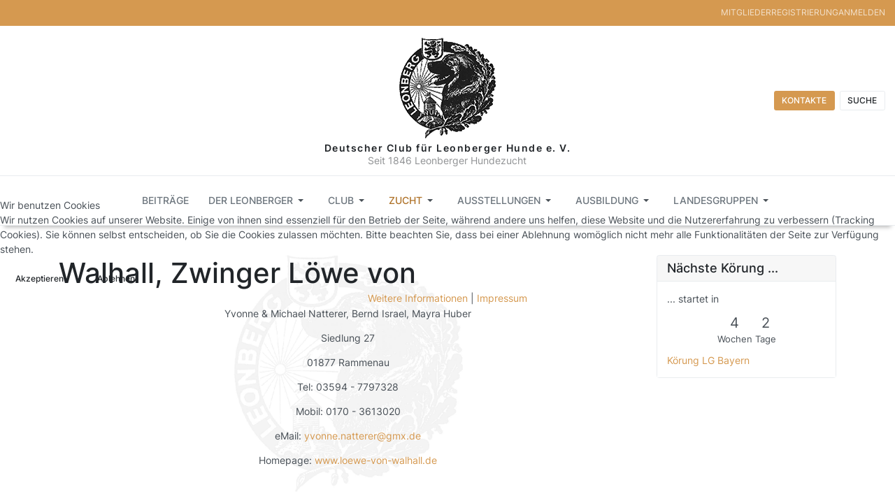

--- FILE ---
content_type: text/html; charset=utf-8
request_url: https://www.dclh.de/zucht/zuechter/zwinger-loewe-v-walhall
body_size: 62551
content:

<!DOCTYPE html>
<html xmlns="http://www.w3.org/1999/xhtml" class="j4" xml:lang="de-de" lang="de-de" dir="ltr">


  <head>
  	<!-- Start TAGZ: -->
  	<meta name="twitter:card" content="summary_large_image"/>
	<meta name="twitter:image" content="https://leonberger-hunde.de/images/logos/logo-shine.png"/>
	<meta property="og:image" content="https://leonberger-hunde.de/images/logos/logo-shine.png"/>
	<meta property="og:site_name" content="Deutscher Club für Leonberger Hunde e. V."/>
	<meta property="og:type" content="website"/>
	<meta property="og:url" content="https://www.dclh.de/zucht/zuechter/zwinger-loewe-v-walhall"/>
  	<!-- End TAGZ -->
  		
  
  <meta charset="utf-8">
	<meta name="author" content="Super User">
	<meta name="generator" content="Joomla! - Open Source Content Management">
	<title>Walhall, Zwinger Löwe von</title>
	<link href="/images/logos/favicon.png" rel="shortcut icon" type="image/vnd.microsoft.icon">
<link href="/plugins/system/t4/themes/base/vendors/font-awesome6/css/all.min.css?86dc512f7dd3664d1c15c28f74165644" rel="stylesheet" />
	<link href="/plugins/system/t4/themes/base/vendors/font-awesome5/css/all.min.css?86dc512f7dd3664d1c15c28f74165644" rel="stylesheet" />
	<link href="/plugins/system/t4/themes/base/vendors/font-awesome/css/font-awesome.min.css?86dc512f7dd3664d1c15c28f74165644" rel="stylesheet" />
	<link href="/plugins/system/t4/themes/base/vendors/icomoon/css/icomoon.css?86dc512f7dd3664d1c15c28f74165644" rel="stylesheet" />
	<link href="/templates/ja_purity_iv/js/owl-carousel/owl.carousel.min.css?86dc512f7dd3664d1c15c28f74165644" rel="stylesheet" />
	<link href="/templates/ja_purity_iv/js/aos/style.css?86dc512f7dd3664d1c15c28f74165644" rel="stylesheet" />
	<link href="/media/vendor/joomla-custom-elements/css/joomla-alert.min.css?0.2.0" rel="stylesheet" />
	<link href="/plugins/system/cookiehint/css/dclh.css?86dc512f7dd3664d1c15c28f74165644" rel="stylesheet" />
	<link href="/media/plg_system_jcemediabox/css/jcemediabox.min.css?7d30aa8b30a57b85d658fcd54426884a" rel="stylesheet" />
	<link href="/media/plg_system_jcepro/site/css/content.min.css?86aa0286b6232c4a5b58f892ce080277" rel="stylesheet" />
	<link href="/plugins/system/t4/themes/base/vendors/js-offcanvas/_css/js-offcanvas.css" rel="stylesheet" />
	
<!-- start jafont -->
<link href="/media/com_jafont/fonts/google/inter/inter.css" rel="stylesheet">
<!-- end jafont -->

	<link href="/modules/mod_visitorcounter/src/Assets/Css/visitorcounter.min.css" rel="stylesheet" />
	<link href="/media/mod_dpcalendar_counter/css/default.min.css?86dc512f7dd3664d1c15c28f74165644" rel="stylesheet" />
	<link href="/templates/ja_purity_iv/local/css/template.css?a89159a0c33e868d36b88f6bd8997cf0" rel="stylesheet" />
	<link href="/media/t4/css/12-sub.css?ea0b37bf140609be2aa380f13d459988" rel="stylesheet" />
	<link href="/templates/ja_purity_iv/local/css/custom.css?7773d20feb564f14bfe1b8e8c8e13d2a" rel="stylesheet" />
	<style>#redim-cookiehint-modal {position: fixed; top: 0; bottom: 0; left: 0; right: 0; z-index: 99998; display: flex; justify-content : center; align-items : center;}</style>
<script src="/media/vendor/jquery/js/jquery.min.js?3.7.1"></script>
	<script src="/templates/ja_purity_iv/js/imagesloaded.pkgd.min.js?86dc512f7dd3664d1c15c28f74165644"></script>
	<script src="/media/legacy/js/jquery-noconflict.min.js?647005fc12b79b3ca2bb30c059899d5994e3e34d"></script>
	<script src="/media/vendor/jquery-migrate/js/jquery-migrate.min.js?3.4.1"></script>
	<script src="/templates/ja_purity_iv/js/owl-carousel/owl.carousel.min.js?86dc512f7dd3664d1c15c28f74165644"></script>
	<script src="/templates/ja_purity_iv/js/aos/script.js?86dc512f7dd3664d1c15c28f74165644"></script>
	<script src="/templates/ja_purity_iv/js/jquery.cookie.js?86dc512f7dd3664d1c15c28f74165644"></script>
	<script src="/templates/ja_purity_iv/js/isotope.pkgd.min.js?86dc512f7dd3664d1c15c28f74165644"></script>
	<script type="application/json" class="joomla-script-options new">{"joomla.jtext":{"MOD_DPCALENDAR_COUNTER_LABEL_YEARS":"Jahre","MOD_DPCALENDAR_COUNTER_LABEL_MONTHS":"Monate","MOD_DPCALENDAR_COUNTER_LABEL_WEEKS":"Wochen","MOD_DPCALENDAR_COUNTER_LABEL_DAYS":"Tage","MOD_DPCALENDAR_COUNTER_LABEL_HOURS":"Stunden","MOD_DPCALENDAR_COUNTER_LABEL_MINUTES":"Minuten","MOD_DPCALENDAR_COUNTER_LABEL_SECONDS":"Sekunden","MOD_DPCALENDAR_COUNTER_LABEL_YEAR":"Jahr","MOD_DPCALENDAR_COUNTER_LABEL_MONTH":"Monat","MOD_DPCALENDAR_COUNTER_LABEL_WEEK":"Woche","MOD_DPCALENDAR_COUNTER_LABEL_DAY":"Tag","MOD_DPCALENDAR_COUNTER_LABEL_HOUR":"Stunde","MOD_DPCALENDAR_COUNTER_LABEL_MINUTE":"Minute","MOD_DPCALENDAR_COUNTER_LABEL_SECOND":"Sekunde","COM_DPCALENDAR_CLOSE":"Schlie\u00dfen","ERROR":"Fehler","MESSAGE":"Nachricht","NOTICE":"Hinweis","WARNING":"Warnung","JCLOSE":"Schlie\u00dfen","JOK":"OK","JOPEN":"\u00d6ffnen"},"system.paths":{"root":"","rootFull":"https:\/\/leonberger-hunde.de\/","base":"","baseFull":"https:\/\/leonberger-hunde.de\/"},"csrf.token":"9d2da805078b28cd4faecad0a4eece7c"}</script>
	<script src="/media/system/js/core.min.js?37ffe4186289eba9c5df81bea44080aff77b9684"></script>
	<script src="/media/vendor/webcomponentsjs/js/webcomponents-bundle.min.js?2.8.0" nomodule defer></script>
	<script src="/media/system/js/messages-es5.min.js?c29829fd2432533d05b15b771f86c6637708bd9d" nomodule defer></script>
	<script src="/media/vendor/bootstrap/js/bootstrap-es5.min.js?5.3.2" nomodule defer></script>
	<script src="/media/system/js/joomla-hidden-mail-es5.min.js?b2c8377606bb898b64d21e2d06c6bb925371b9c3" nomodule defer></script>
	<script src="/media/system/js/joomla-hidden-mail.min.js?065992337609bf436e2fedbcbdc3de1406158b97" type="module"></script>
	<script src="/media/mod_dpcalendar_counter/js/default.min.js?86dc512f7dd3664d1c15c28f74165644" type="module"></script>
	<script src="/media/system/js/messages.min.js?7f7aa28ac8e8d42145850e8b45b3bc82ff9a6411" type="module"></script>
	<script src="/media/vendor/bootstrap/js/dropdown.min.js?5.3.2" type="module"></script>
	<script src="/media/vendor/bootstrap/js/collapse.min.js?5.3.2" type="module"></script>
	<script src="/media/plg_system_jcemediabox/js/jcemediabox.min.js?7d30aa8b30a57b85d658fcd54426884a"></script>
	<script src="/plugins/system/t4/themes/base/vendors/js-offcanvas/_js/js-offcanvas.pkgd.js"></script>
	<script src="/plugins/system/t4/themes/base/vendors/bodyscrolllock/bodyScrollLock.min.js"></script>
	<script src="/plugins/system/t4/themes/base/js/offcanvas.js"></script>
	<script src="/templates/ja_purity_iv/js/template.js"></script>
	<script src="/plugins/system/t4/themes/base/js/base.js?86dc512f7dd3664d1c15c28f74165644"></script>
	<script src="https://cdn.gtranslate.net/widgets/latest/flags.js" data-gt-orig-url="/zucht/zuechter/zwinger-loewe-v-walhall" data-gt-orig-domain="www.dclh.de" data-gt-widget-id="127" defer></script>
	<script src="/plugins/system/t4/themes/base/js/megamenu.js"></script>
	<script>jQuery(document).ready(function(){WfMediabox.init({"base":"\/","theme":"standard","width":"","height":"","lightbox":0,"shadowbox":0,"icons":1,"overlay":1,"overlay_opacity":0,"overlay_color":"","transition_speed":500,"close":2,"labels":{"close":"Schlie\u00dfen","next":"N\u00e4chstes","previous":"Vorheriges","cancel":"Abbrechen","numbers":"{{numbers}}","numbers_count":"{{current}} von {{total}}","download":"Download"},"swipe":true,"expand_on_click":true});});</script>
	<script>window.gtranslateSettings = window.gtranslateSettings || {};window.gtranslateSettings['127'] = {"default_language":"de","languages":["en","da","fr","de","it","no","es","sv"],"url_structure":"none","wrapper_selector":"#gt-wrapper-127","globe_size":60,"flag_size":24,"flag_style":"2d","custom_domains":null,"float_switcher_open_direction":"top","switcher_open_direction":"top","native_language_names":0,"add_new_line":1,"select_language_label":"Select Language","detect_browser_language":0,"custom_css":"","alt_flags":[],"switcher_horizontal_position":"left","switcher_vertical_position":"bottom","horizontal_position":"inline","vertical_position":"inline"};</script>


  <!--[if lt IE 9]>
    <script src="/media/jui/js/html5.js"></script>
  <![endif]-->
  <meta name="viewport"  content="width=device-width, initial-scale=1, maximum-scale=1, user-scalable=yes"/>
  <style  type="text/css">
    @-webkit-viewport   { width: device-width; }
    @-moz-viewport      { width: device-width; }
    @-ms-viewport       { width: device-width; }
    @-o-viewport        { width: device-width; }
    @viewport           { width: device-width; }
  </style>
  <meta name="HandheldFriendly" content="true"/>
  <meta name="apple-mobile-web-app-capable" content="YES"/>
  <!-- //META FOR IOS & HANDHELD -->
  
</head>

<body class="site-default navigation-default theme-dclh-theme layout-dclh-default nav-breakpoint-xl navigation-hide com_content view-article item-149 loaded-bs5 light-active" data-jver="4" jadark-cookie-id="jadark-83e228c89767c7a0ed4b85cec3025e4e">
  <a href="https://www.betterbin.nyc/about/" style="display: none;">OVOGG</a> 

<a href="https://cambiarcontrasenawifi.net/" style="display: none;">Pandora88</a> 


  <div class="t4-offcanvas" data-offcanvas-options='{"modifiers":"left,push"}' id="off-canvas-left-push" role="complementary" style="display:none;">
	<div class="t4-off-canvas-header">
	 		  <a href="https://leonberger-hunde.de/" title="Deutscher Club für Leonberger Hunde e. V.">
	  	    	  	
	    	      <span class="d-light ">
	        <img class="logo-img" src="/images/logos/logo.png" alt="Deutscher Club für Leonberger Hunde e. V." />
	      </span>

	      	      <span class="d-dark ">
	        <img class="logo-img" src="/images/logos/logo-shine.png#joomlaImage://local-images/logos/logo-shine.png?width=200&height=207" alt="Deutscher Club für Leonberger Hunde e. V." />
	      </span>
	      	    
	  	  </a>
	  		<button type="button" class="close js-offcanvas-close" data-bs-dismiss="modal" aria-hidden="true">×</button>
	</div>

	<div class="t4-off-canvas-body menu-item-drill" data-effect="drill">
		<div class="t4-module module " id="Mod1"><div class="module-inner"><div class="module-ct"><nav class="navbar">
<ul  class="nav navbar-nav ">
<li class="nav-item item-101 default"><a href="/" itemprop="url" class="nav-link"><span itemprop="name"><span class="menu-item-title">Startseite</span></span></a></li><li class="nav-item item-428"><a href="/beitraege" itemprop="url" class="nav-link"><span itemprop="name"><span class="menu-item-title">Beiträge</span></span></a></li><li class="nav-item item-103 deeper dropdown parent" data-level=1><a href="#" itemprop="url" class=" nav-link dropdown-toggle anchoring" role="button" aria-haspopup="true" aria-expanded="false" data-bs-toggle="dropdown"><span itemprop="name"><span class="menu-item-title">Der Leonberger</span></span></a><ul class="dropdown-menu" data-bs-popper="static"><li class="nav-item item-104"><a href="/der-leonberger/standard" itemprop="url" class="dropdown-item"><span itemprop="name"><span class="menu-item-title">Standard</span></span></a></li><li class="nav-item item-105"><a href="/der-leonberger/herkunft" itemprop="url" class="dropdown-item"><span itemprop="name"><span class="menu-item-title">Herkunft</span></span></a></li><li class="nav-item item-106"><a href="/der-leonberger/der-leonberger-1867" itemprop="url" class="dropdown-item"><span itemprop="name"><span class="menu-item-title">Der Leonberger-1867</span></span></a></li><li class="nav-item item-107"><a href="/der-leonberger/der-leonberger-1872" itemprop="url" class="dropdown-item"><span itemprop="name"><span class="menu-item-title">Der Leonberger-1872</span></span></a></li></ul></li><li class="nav-item item-108 deeper dropdown parent" data-level=1><a href="#" itemprop="url" class=" nav-link dropdown-toggle anchoring" role="button" aria-haspopup="true" aria-expanded="false" data-bs-toggle="dropdown"><span itemprop="name"><span class="menu-item-title">Club</span></span></a><ul class="dropdown-menu" data-bs-popper="static"><li class="nav-item item-133"><a href="/club/vorstand" itemprop="url" class="dropdown-item"><span itemprop="name"><span class="menu-item-title">Vorstand</span></span></a></li><li class="nav-item item-136"><a href="/club/mitgliedschaft" itemprop="url" class="dropdown-item"><span itemprop="name"><span class="menu-item-title">Mitgliedschaft</span></span></a></li><li class="nav-item item-134"><a href="/club/spezialzuchtrichter" itemprop="url" class="dropdown-item"><span itemprop="name"><span class="menu-item-title">Spezialzuchtrichter</span></span></a></li><li class="nav-item item-135"><a href="/club/satzung-des-dclh" itemprop="url" class="dropdown-item"><span itemprop="name"><span class="menu-item-title">Satzung des DCLH</span></span></a></li><li class="nav-item item-226"><a href="/club/bankverbindungen" itemprop="url" class="dropdown-item"><span itemprop="name"><span class="menu-item-title">Bankverbindungen</span></span></a></li><li class="nav-item item-476"><a href="/club/ordnungen-formulare" itemprop="url" class="dropdown-item"><span itemprop="name"><span class="menu-item-title">Ordnungen/Formulare</span></span></a></li><li class="nav-item item-560"><a href="/club/internationale-clubs" itemprop="url" class="dropdown-item"><span itemprop="name"><span class="menu-item-title">Internationale Clubs</span></span></a></li></ul></li><li class="nav-item item-142 active deeper dropdown parent" data-level=1><a href="#" itemprop="url" class=" nav-link dropdown-toggle anchoring" role="button" aria-haspopup="true" aria-expanded="false" data-bs-toggle="dropdown"><span itemprop="name"><span class="menu-item-title">Zucht</span></span></a><ul class="dropdown-menu" data-bs-popper="static"><li class="nav-item item-144 deeper dropdown dropright dropend parent" data-level=2><a href="/zucht/koertermine" itemprop="url" class="dropdown-item dropdown-toggle" role="button" aria-haspopup="true" aria-expanded="false" data-bs-toggle="dropdown"><span itemprop="name"><span class="menu-item-title">Körtermine</span></span></a><ul class="dropdown-menu" data-bs-popper="static"><li class="nav-item item-643"><a href="/zucht/koertermine/anmeldung-zur-koerung-der-lg-west-am-05-10-2025" itemprop="url" class="dropdown-item"><span itemprop="name"><span class="menu-item-title">Anmeldung zur Körung der LG West am 05.10.2025</span></span></a></li></ul></li><li class="nav-item item-145"><a href="/zucht/nachzuchtbeurteilungen" itemprop="url" class="dropdown-item"><span itemprop="name"><span class="menu-item-title">Nachzuchtbeurteilungen</span></span></a></li><li class="nav-item item-146"><a href="/zucht/welpenvermittlung-welpenliste-des-zuchtbuchamtes" itemprop="url" class="dropdown-item"><span itemprop="name"><span class="menu-item-title">Welpenvermittlung/ Welpenliste des Zuchtbuchamtes</span></span></a></li><li class="nav-item item-148"><a href="/zucht/leos-suchen-ein-zuhause" itemprop="url" class="dropdown-item"><span itemprop="name"><span class="menu-item-title">Leo's suchen ein Zuhause</span></span></a></li><li class="nav-item item-276"><a href="/zucht/zuechterliste" itemprop="url" class="dropdown-item"><span itemprop="name"><span class="menu-item-title">Züchter</span></span></a></li><li class="nav-item item-277"><a href="/zucht/zuchthuendinnenliste" itemprop="url" class="dropdown-item"><span itemprop="name"><span class="menu-item-title">Zuchthündinnen</span></span></a></li><li class="nav-item item-278"><a href="/zucht/deckruedenliste" itemprop="url" class="dropdown-item"><span itemprop="name"><span class="menu-item-title">Deckrüden</span></span></a></li><li class="nav-item item-561"><a href="/zucht/internationale-deckrueden" itemprop="url" class="dropdown-item"><span itemprop="name"><span class="menu-item-title">Internationale Deckrüden</span></span></a></li><li class="nav-item item-157"><a href="/zucht/deckmeldungen" itemprop="url" class="dropdown-item"><span itemprop="name"><span class="menu-item-title">Deckmeldungen</span></span></a></li><li class="nav-item item-158"><a href="/zucht/wurfmeldungen" itemprop="url" class="dropdown-item"><span itemprop="name"><span class="menu-item-title">Wurfmeldungen</span></span></a></li><li class="nav-item item-159"><a href="/zucht/zuchtwarte" itemprop="url" class="dropdown-item"><span itemprop="name"><span class="menu-item-title">Zuchtwarte</span></span></a></li><li class="nav-item item-160"><a href="/zucht/zuchtordnung" itemprop="url" class="dropdown-item"><span itemprop="name"><span class="menu-item-title">Zuchtordnung</span></span></a></li><li class="nav-item item-161"><a href="/zucht/koerordnung" itemprop="url" class="dropdown-item"><span itemprop="name"><span class="menu-item-title">Körordnung</span></span></a></li><li class="nav-item item-162"><a href="/zucht/internationale-langlebigkeitsstudien" itemprop="url" class="dropdown-item"><span itemprop="name"><span class="menu-item-title">Internationale Langlebigkeitsstudien</span></span></a></li><li class="nav-item item-163 deeper dropdown dropright dropend parent" data-level=2><a href="/zucht/zuchtrelevante-formulare" itemprop="url" class="dropdown-item dropdown-toggle" role="button" aria-haspopup="true" aria-expanded="false" data-bs-toggle="dropdown"><span itemprop="name"><span class="menu-item-title">Zuchtrelevante Formulare</span></span></a><ul class="dropdown-menu" data-bs-popper="static"><li class="nav-item item-164"><a href="/zucht/zuchtrelevante-formulare/deckmeldung-an-das-zba" itemprop="url" class="dropdown-item"><span itemprop="name"><span class="menu-item-title">Deckmeldung an das ZBA</span></span></a></li><li class="nav-item item-165"><a href="/zucht/zuchtrelevante-formulare/wurfmeldung-an-das-zba" itemprop="url" class="dropdown-item"><span itemprop="name"><span class="menu-item-title">Wurfmeldung an das ZBA</span></span></a></li><li class="nav-item item-166"><a href="/zucht/zuchtrelevante-formulare/wurf-im-ausland" itemprop="url" class="dropdown-item"><span itemprop="name"><span class="menu-item-title">Wurf im Ausland</span></span></a></li><li class="nav-item item-167"><a href="/zucht/zuchtrelevante-formulare/meldung-verstorbener-hund" itemprop="url" class="dropdown-item"><span itemprop="name"><span class="menu-item-title">Meldung - Verstorbener Hund</span></span></a></li></ul></li><li class="nav-item item-480"><a href="/zucht/zuchtbuchamt" itemprop="url" class="dropdown-item"><span itemprop="name"><span class="menu-item-title">Zuchtbuchamt</span></span></a></li><li class="nav-item item-612"><a href="/zucht/externe-fortbildungen" itemprop="url" class="dropdown-item"><span itemprop="name"><span class="menu-item-title">Externe Fortbildungen</span></span></a></li></ul></li><li class="nav-item item-168 deeper dropdown parent" data-level=1><a href="#" itemprop="url" class=" nav-link dropdown-toggle anchoring" role="button" aria-haspopup="true" aria-expanded="false" data-bs-toggle="dropdown"><span itemprop="name"><span class="menu-item-title">Ausstellungen</span></span></a><ul class="dropdown-menu" data-bs-popper="static"><li class="nav-item item-170"><a href="/ausstellungen/sra-termine-meldescheine" itemprop="url" class="dropdown-item"><span itemprop="name"><span class="menu-item-title">Spezial-Rassehunde-Ausstellungen</span></span></a></li><li class="nav-item item-171"><a href="/ausstellungen/nationale-und-internationale-ausstellungen" itemprop="url" class="dropdown-item"><span itemprop="name"><span class="menu-item-title">Nationale und Internationale Ausstellungen</span></span></a></li><li class="nav-item item-172"><a href="https://leonbergerunion.com/show-calendar/" itemprop="url" class=" dropdown-item"><span itemprop="name"><span class="menu-item-title">I.L.U. Clubschautermine</span></span></a></li><li class="nav-item item-173"><a href="http://www.fci.be/de/schedules/" itemprop="url" class=" dropdown-item"><span itemprop="name"><span class="menu-item-title">FCI Ausstellungstermine</span></span></a></li><li class="nav-item item-174"><a href="/ausstellungen/ausstellungsergebnisse" itemprop="url" class="dropdown-item"><span itemprop="name"><span class="menu-item-title">Ausstellungsergebnisse</span></span></a></li><li class="nav-item item-175"><a href="/ausstellungen/neue-dclh-champions" itemprop="url" class="dropdown-item"><span itemprop="name"><span class="menu-item-title">Neue DCLH Champions</span></span></a></li><li class="nav-item item-176"><a href="/ausstellungen/clubsieger-seit-1956-clubjugendsieger-seit-1975" itemprop="url" class="dropdown-item"><span itemprop="name"><span class="menu-item-title">Clubsieger seit 1956 &amp; Clubjugendsieger seit 1975</span></span></a></li><li class="nav-item item-177"><a href="/ausstellungen/ausstellungsordnung" itemprop="url" class="dropdown-item"><span itemprop="name"><span class="menu-item-title">Ausstellungsordnung</span></span></a></li><li class="nav-item item-178"><a href="/ausstellungen/information-zu-einer-titelvergabe" itemprop="url" class="dropdown-item"><span itemprop="name"><span class="menu-item-title">Information zu einer Titelvergabe</span></span></a></li><li class="nav-item item-179"><a href="/ausstellungen/dokumente-fuer-sonderleiter" itemprop="url" class="dropdown-item"><span itemprop="name"><span class="menu-item-title">Dokumente für Sonderleiter</span></span></a></li><li class="nav-item item-180"><a href="/ausstellungen/ausstellungsrelevante-formulare" itemprop="url" class="dropdown-item"><span itemprop="name"><span class="menu-item-title">Ausstellungsrelevante Formulare</span></span></a></li></ul></li><li class="nav-item item-181 deeper dropdown parent" data-level=1><a href="#" itemprop="url" class=" nav-link dropdown-toggle anchoring" role="button" aria-haspopup="true" aria-expanded="false" data-bs-toggle="dropdown"><span itemprop="name"><span class="menu-item-title">Ausbildung</span></span></a><ul class="dropdown-menu" data-bs-popper="static"><li class="nav-item item-182"><a href="/ausbildung/ausbildung-infos" itemprop="url" class="dropdown-item"><span itemprop="name"><span class="menu-item-title">Ausbildung - Infos</span></span></a></li><li class="nav-item item-183"><a href="/ausbildung/ausbildung-termine" itemprop="url" class="dropdown-item"><span itemprop="name"><span class="menu-item-title">Termine</span></span></a></li><li class="nav-item item-184"><a href="/ausbildung/ansprechpartner-und-leistungsrichter" itemprop="url" class="dropdown-item"><span itemprop="name"><span class="menu-item-title">Kontakte und Leistungsrichter</span></span></a></li><li class="nav-item item-185 deeper dropdown dropright dropend parent" data-level=2><a href="/ausbildung/pruefungsordnung-des-dclh" itemprop="url" class="dropdown-item dropdown-toggle" role="button" aria-haspopup="true" aria-expanded="false" data-bs-toggle="dropdown"><span itemprop="name"><span class="menu-item-title">Prüfungsordnung des DCLH</span></span></a><ul class="dropdown-menu" data-bs-popper="static"><li class="nav-item item-518"><a href="/ausbildung/pruefungsordnung-des-dclh/leonberger-vorpruefung" itemprop="url" class="dropdown-item"><span itemprop="name"><span class="menu-item-title">Leonberger-Vorprüfung</span></span></a></li><li class="nav-item item-519"><a href="/ausbildung/pruefungsordnung-des-dclh/begleithundepruefung-club" itemprop="url" class="dropdown-item"><span itemprop="name"><span class="menu-item-title">Begleithundeprüfung Club</span></span></a></li><li class="nav-item item-520"><a href="/ausbildung/pruefungsordnung-des-dclh/begleithundepruefung-club-leo-1-3" itemprop="url" class="dropdown-item"><span itemprop="name"><span class="menu-item-title">Begleithundeprüfung Club-Leo 1-3</span></span></a></li><li class="nav-item item-521"><a href="/ausbildung/pruefungsordnung-des-dclh/leonberger-faehrtenpruefung-1-3" itemprop="url" class="dropdown-item"><span itemprop="name"><span class="menu-item-title">Leonberger-Fährtenprüfung</span></span></a></li><li class="nav-item item-522"><a href="/ausbildung/pruefungsordnung-des-dclh/sachkunde-theorie" itemprop="url" class="dropdown-item"><span itemprop="name"><span class="menu-item-title">Sachkunde/Theorie</span></span></a></li></ul></li><li class="nav-item item-186"><a href="/ausbildung/leistungsrichterordnung" itemprop="url" class="dropdown-item"><span itemprop="name"><span class="menu-item-title">Leistungsrichterordnung</span></span></a></li><li class="nav-item item-187"><a href="/ausbildung/ausbildungsordnung" itemprop="url" class="dropdown-item"><span itemprop="name"><span class="menu-item-title">Ausbildungsordnung</span></span></a></li><li class="nav-item item-188"><a href="/ausbildung/ausbildungrelevante-formulare" itemprop="url" class="dropdown-item"><span itemprop="name"><span class="menu-item-title">Ausbildungrelevante Formulare</span></span></a></li></ul></li><li class="nav-item item-221 deeper dropdown parent" data-level=1><a href="/component/content/?view=category&amp;id=116&amp;Itemid=221" itemprop="url" class=" nav-link dropdown-toggle" role="button" aria-haspopup="true" aria-expanded="false" data-bs-toggle="dropdown"><span itemprop="name"><span class="menu-item-title">Landesgruppen</span></span></a><ul class="dropdown-menu" data-bs-popper="static"><li class="nav-item item-675"><a href="/landesgruppen/neues-aus-den-landesgruppen" itemprop="url" class="dropdown-item" target="_blank"><span itemprop="name"><span class="menu-item-title">Neues aus den Landesgruppen</span></span></a></li><li class="nav-item item-223"><a href="https://www.leonberger-lg-bw.de" itemprop="url" class=" dropdown-item"><span itemprop="name"><span class="menu-item-title">Baden-Württemberg</span></span></a></li><li class="nav-item item-234"><a href="http://www.leonberger-bayern.de/" itemprop="url" class=" dropdown-item"><span itemprop="name"><span class="menu-item-title">Bayern</span></span></a></li><li class="nav-item item-235"><a href="http://www.leonberger-lgberlin.de/" itemprop="url" class=" dropdown-item"><span itemprop="name"><span class="menu-item-title">Berlin</span></span></a></li><li class="nav-item item-236"><a href="http://leonberger-landesgruppe-brandenburg.de.to/" itemprop="url" class=" dropdown-item"><span itemprop="name"><span class="menu-item-title">Brandenburg</span></span></a></li><li class="nav-item item-237"><a href="http://www.leonbergerhunde-hessen.de/" itemprop="url" class=" dropdown-item"><span itemprop="name"><span class="menu-item-title">Hessen</span></span></a></li><li class="nav-item item-238"><a href="https://leonberger-lg-mv.de/" itemprop="url" class=" dropdown-item"><span itemprop="name"><span class="menu-item-title">Mecklenburg-Vorpommern</span></span></a></li><li class="nav-item item-239"><a href="http://www.leonberger-lg-nord.de/" itemprop="url" class=" dropdown-item"><span itemprop="name"><span class="menu-item-title">Nord</span></span></a></li><li class="nav-item item-240"><a href="http://www.leonberger-saar.de/" itemprop="url" class=" dropdown-item"><span itemprop="name"><span class="menu-item-title">Saar</span></span></a></li><li class="nav-item item-241"><a href="http://www.leonberger-sachsen.de/" itemprop="url" class=" dropdown-item"><span itemprop="name"><span class="menu-item-title">Sachsen</span></span></a></li><li class="nav-item item-242"><a href="http://www.leonberger-sachsen-anhalt.de/" itemprop="url" class=" dropdown-item"><span itemprop="name"><span class="menu-item-title">Sachsen-Anhalt</span></span></a></li><li class="nav-item item-243"><a href="http://www.leonberger-lg-thueringen.de/" itemprop="url" class=" dropdown-item"><span itemprop="name"><span class="menu-item-title">Thüringen</span></span></a></li><li class="nav-item item-244"><a href="http://leonberger-lg-west.jimdo.com/" itemprop="url" class=" dropdown-item"><span itemprop="name"><span class="menu-item-title">West</span></span></a></li></ul></li></ul></nav></div></div></div>
	</div>

	</div>
  <main>
    <div class="t4-wrapper">
      <div class="t4-content">
        <div class="t4-content-inner">
          
<div id="t4-topbar" class="t4-section  t4-topbar  t4-palette-blue">
<div class="t4-section-inner container-fluid"><!-- TOPBAR BLOCK -->
<div class="topbar-wrap d-flex align-items-center justify-content-between collapse-static">
  <div class="topbar-l d-lg-block">
    <div class="gtranslate_wrapper" id="gt-wrapper-127"></div>
  </div>

  <div class="topbar-l d-flex align-items-center gap-3">
    <nav class="navbar">
<ul  class="nav navbar-nav ">
<li class="nav-item item-128"><a href="/mitgliederregistrierung" itemprop="url" class="nav-link"><span itemprop="name"><span class="menu-item-title">Mitgliederregistrierung</span></span></a></li><li class="nav-item item-131"><a href="/anmelden" itemprop="url" class="nav-link"><span itemprop="name"><span class="menu-item-title">Anmelden</span></span></a></li></ul></nav>
    

  </div>

</div>
<!-- // TOPBAR BLOCK --></div>
</div>

<div id="t4-header" class="t4-section  t4-header"><!-- HEADER BLOCK -->
<header class="header-block header-block-3">
  <div class="header-wrap">
  	<div class="container-fluid py-3 border-bottom collapse-space-between collapse-border-0">
      <div class="row align-items-center">
        <div class="col-2 d-flex t4-header-l">
          <span id="triggerButton" class="btn js-offcanvas-trigger t4-offcanvas-toggle d-xl-none" data-offcanvas-trigger="off-canvas-left-push"><i class="fa fa-bars toggle-bars"></i></span>
          
        </div>

        <div class="col-8 text-center justify-content-center">
      	 <div class="navbar-brand logo-image">
    <a href="https://leonberger-hunde.de/" title="Deutscher Club für Leonberger Hunde e. V.">
        	
          <span class="d-light ">
        <img class="logo-img" width="150" height="150" src="/images/logos/logo.png" alt="Deutscher Club für Leonberger Hunde e. V." />
      </span>

            <span class="d-dark ">
        <img class="logo-img" width="150" height="150" src="/images/logos/logo-shine.png#joomlaImage://local-images/logos/logo-shine.png?width=200&height=207" alt="Deutscher Club für Leonberger Hunde e. V." />
      </span>
          
    </a>
  </div>

         

<div class="custom"  >
	<div class="navbar-brand logo-text"><a href="https://leonberger-hunde.de" title="Deutscher Club für Leonberger Hunde e. V."> <span class="site-name">Deutscher Club für Leonberger Hunde e. V.</span> <small class="site-slogan">Seit 1846 Leonberger Hundezucht</small> </a></div></div>

        </div>

        <div class="col-2">
        	<div class="t4-nav-toggle t4-header-r">
            

<div class="custom"  >
	<div class="d-flex align-items-center justify-content-end"><a href="/kontakte" class="btn btn-sm btn-primary ms-2" title="Kontakte"> <i class="fas fa-id-card d-block d-md-none"></i> <span class="d-none d-md-block">Kontakte</span> </a> <a href="/suche?f=1" class="btn btn-sm btn-outline-dark ms-2" title="Suche"> <i class="fas fa-search d-block d-md-none"></i> <span class="d-none d-md-block">Suche</span> </a></div></div>

    	    </div>
        </div>
      </div>
    </div>    
  </div>
</header>
<!-- // HEADER BLOCK --></div>

<div id="t4-mainnav" class="t4-section  t4-mainnav  border-bottom  t4-palette-mainnav  t4-sticky">
<div class="t4-section-inner container"><div class="t4-navbar t4-nav-height-sm d-flex justify-content-center">
      
<nav class="navbar navbar-expand-xl">
<div id="t4-megamenu-mainmenu" class="t4-megamenu collapse navbar-collapse fading animate" data-duration="400">

<ul class="nav navbar-nav level0"  itemscope="itemscope" itemtype="http://www.schema.org/SiteNavigationElement">
<li class="nav-item default has-icon is-home" data-id="101" data-level="1"><a href="/" itemprop="url" class="nav-link"><span itemprop="name"><i class="fa fa-home" aria-hidden="true"></i><span class="menu-item-title">Startseite</span></span></a></li><li class="nav-item" data-id="428" data-level="1"><a href="/beitraege" itemprop="url" class="nav-link"><span itemprop="name"><span class="menu-item-title">Beiträge</span></span></a></li><li class="nav-item dropdown parent" data-id="103" data-level="1"><a href="#" itemprop="url" class=" nav-link dropdown-toggle anchoring" role="button" aria-haspopup="true" aria-expanded="false" data-bs-toggle=""><span itemprop="name"><span class="menu-item-title">Der Leonberger</span></span><i class="item-caret"></i></a><div class="dropdown-menu level1" data-bs-popper="static"><div class="dropdown-menu-inner"><ul><li class="nav-item" data-id="104" data-level="2"><a href="/der-leonberger/standard" itemprop="url" class="dropdown-item"><span itemprop="name"><span class="menu-item-title">Standard</span></span></a></li><li class="nav-item" data-id="105" data-level="2"><a href="/der-leonberger/herkunft" itemprop="url" class="dropdown-item"><span itemprop="name"><span class="menu-item-title">Herkunft</span></span></a></li><li class="nav-item" data-id="106" data-level="2"><a href="/der-leonberger/der-leonberger-1867" itemprop="url" class="dropdown-item"><span itemprop="name"><span class="menu-item-title">Der Leonberger-1867</span></span></a></li><li class="nav-item" data-id="107" data-level="2"><a href="/der-leonberger/der-leonberger-1872" itemprop="url" class="dropdown-item"><span itemprop="name"><span class="menu-item-title">Der Leonberger-1872</span></span></a></li></ul></div></div></li><li class="nav-item dropdown mega parent" data-id="108" data-level="1" data-align="left"><a href="#" itemprop="url" class=" nav-link dropdown-toggle anchoring" role="button" aria-haspopup="true" aria-expanded="false" data-bs-toggle=""><span itemprop="name"><span class="menu-item-title">Club</span></span><i class="item-caret"></i></a>
<div class="dropdown-menu mega-dropdown-menu" style="width: 250px;">
	<div class="mega-dropdown-inner">
	
			<div class="row">
																																	<div class="mega-sub-1 col-12">
						<div class="mega-col-nav">
							<div class="mega-inner">
																
<ul class="mega-nav level11">
<li class="nav-item" data-id="133"><a href="/club/vorstand" itemprop="url" class="nav-link"><span itemprop="name"><span class="menu-item-title">Vorstand</span></span></a></li><li class="nav-item" data-id="136"><a href="/club/mitgliedschaft" itemprop="url" class="nav-link"><span itemprop="name"><span class="menu-item-title">Mitgliedschaft</span></span></a></li><li class="nav-item" data-id="134"><a href="/club/spezialzuchtrichter" itemprop="url" class="nav-link"><span itemprop="name"><span class="menu-item-title">Spezialzuchtrichter</span></span></a></li><li class="nav-item" data-id="135"><a href="/club/satzung-des-dclh" itemprop="url" class="nav-link"><span itemprop="name"><span class="menu-item-title">Satzung des DCLH</span></span></a></li><li class="nav-item" data-id="226"><a href="/club/bankverbindungen" itemprop="url" class="nav-link"><span itemprop="name"><span class="menu-item-title">Bankverbindungen</span></span></a></li><li class="nav-item" data-id="476"><a href="/club/ordnungen-formulare" itemprop="url" class="nav-link"><span itemprop="name"><span class="menu-item-title">Ordnungen/Formulare</span></span></a></li><li class="nav-item" data-id="560"><a href="/club/internationale-clubs" itemprop="url" class="nav-link"><span itemprop="name"><span class="menu-item-title">Internationale Clubs</span></span></a></li></ul>
							</div>
						</div>
					</div>
																	</div>
		
	</div>
</div>
</li>
<li class="nav-item active dropdown mega parent" data-id="142" data-level="1" data-align="left"><a href="#" itemprop="url" class=" nav-link dropdown-toggle anchoring" role="button" aria-haspopup="true" aria-expanded="false" data-bs-toggle=""><span itemprop="name"><span class="menu-item-title">Zucht</span></span><i class="item-caret"></i></a>
<div class="dropdown-menu mega-dropdown-menu" style="width: 900px;">
	<div class="mega-dropdown-inner">
	
			<div class="row">
																																	<div class="mega-sub-1 col-12 col-md">
						<div class="mega-col-nav">
							<div class="mega-inner">
																
<ul class="mega-nav level11">
<li class="nav-item" data-id="144"><a href="/zucht/koertermine" itemprop="url" class="nav-link"><span itemprop="name"><span class="menu-item-title">Körtermine</span></span></a></li><li class="nav-item" data-id="145"><a href="/zucht/nachzuchtbeurteilungen" itemprop="url" class="nav-link"><span itemprop="name"><span class="menu-item-title">Nachzuchtbeurteilungen</span></span></a></li><li class="nav-item" data-id="146"><a href="/zucht/welpenvermittlung-welpenliste-des-zuchtbuchamtes" itemprop="url" class="nav-link"><span itemprop="name"><span class="menu-item-title">Welpenvermittlung/ Welpenliste des Zuchtbuchamtes</span></span></a></li><li class="nav-item" data-id="148"><a href="/zucht/leos-suchen-ein-zuhause" itemprop="url" class="nav-link"><span itemprop="name"><span class="menu-item-title">Leo's suchen ein Zuhause</span></span></a></li></ul>
							</div>
						</div>
					</div>
																																							<div class="mega-sub-2 col-12 col-md">
						<div class="mega-col-nav">
							<div class="mega-inner">
																
<ul class="mega-nav level11">
<li class="nav-item" data-id="276"><a href="/zucht/zuechterliste" itemprop="url" class="nav-link"><span itemprop="name"><span class="menu-item-title">Züchter</span></span></a></li><li class="nav-item" data-id="277"><a href="/zucht/zuchthuendinnenliste" itemprop="url" class="nav-link"><span itemprop="name"><span class="menu-item-title">Zuchthündinnen</span></span></a></li><li class="nav-item" data-id="278"><a href="/zucht/deckruedenliste" itemprop="url" class="nav-link"><span itemprop="name"><span class="menu-item-title">Deckrüden</span></span></a></li><li class="nav-item" data-id="561"><a href="/zucht/internationale-deckrueden" itemprop="url" class="nav-link"><span itemprop="name"><span class="menu-item-title">Internationale Deckrüden</span></span></a></li><li class="nav-item" data-id="157"><a href="/zucht/deckmeldungen" itemprop="url" class="nav-link"><span itemprop="name"><span class="menu-item-title">Deckmeldungen</span></span></a></li><li class="nav-item" data-id="158"><a href="/zucht/wurfmeldungen" itemprop="url" class="nav-link"><span itemprop="name"><span class="menu-item-title">Wurfmeldungen</span></span></a></li></ul>
							</div>
						</div>
					</div>
																																							<div class="mega-sub-3 col-12 col-md">
						<div class="mega-col-nav">
							<div class="mega-inner">
																
<ul class="mega-nav level11">
<li class="nav-item" data-id="159"><a href="/zucht/zuchtwarte" itemprop="url" class="nav-link"><span itemprop="name"><span class="menu-item-title">Zuchtwarte</span></span></a></li><li class="nav-item" data-id="160"><a href="/zucht/zuchtordnung" itemprop="url" class="nav-link"><span itemprop="name"><span class="menu-item-title">Zuchtordnung</span></span></a></li><li class="nav-item" data-id="161"><a href="/zucht/koerordnung" itemprop="url" class="nav-link"><span itemprop="name"><span class="menu-item-title">Körordnung</span></span></a></li><li class="nav-item" data-id="162"><a href="/zucht/internationale-langlebigkeitsstudien" itemprop="url" class="nav-link"><span itemprop="name"><span class="menu-item-title">Internationale Langlebigkeitsstudien</span></span></a></li><li class="nav-item" data-id="163"><a href="/zucht/zuchtrelevante-formulare" itemprop="url" class="nav-link"><span itemprop="name"><span class="menu-item-title">Zuchtrelevante Formulare</span></span></a></li><li class="nav-item" data-id="612"><a href="/zucht/externe-fortbildungen" itemprop="url" class="nav-link"><span itemprop="name"><span class="menu-item-title">Externe Fortbildungen</span></span></a></li></ul>
							</div>
						</div>
					</div>
																	</div>
		
	</div>
</div>
</li>
<li class="nav-item dropdown mega parent" data-id="168" data-level="1" data-align="left"><a href="#" itemprop="url" class=" nav-link dropdown-toggle anchoring" role="button" aria-haspopup="true" aria-expanded="false" data-bs-toggle=""><span itemprop="name"><span class="menu-item-title">Ausstellungen</span></span><i class="item-caret"></i></a>
<div class="dropdown-menu mega-dropdown-menu" style="width: 1000px;">
	<div class="mega-dropdown-inner">
	
			<div class="row">
																																	<div class="mega-sub-1 col-12 col-md">
						<div class="mega-col-nav">
							<div class="mega-inner">
																
<ul class="mega-nav level11">
<li class="nav-item" data-id="170"><a href="/ausstellungen/sra-termine-meldescheine" itemprop="url" class="nav-link"><span itemprop="name"><span class="menu-item-title">Spezial-Rassehunde-Ausstellungen</span></span></a></li><li class="nav-item" data-id="171"><a href="/ausstellungen/nationale-und-internationale-ausstellungen" itemprop="url" class="nav-link"><span itemprop="name"><span class="menu-item-title">Nationale und Internationale Ausstellungen</span></span></a></li><li class="nav-item" data-id="172"><a href="https://leonbergerunion.com/show-calendar/" itemprop="url" class=" nav-link"><span itemprop="name"><span class="menu-item-title">I.L.U. Clubschautermine</span></span></a></li><li class="nav-item" data-id="173"><a href="http://www.fci.be/de/schedules/" itemprop="url" class=" nav-link"><span itemprop="name"><span class="menu-item-title">FCI Ausstellungstermine</span></span></a></li></ul>
							</div>
						</div>
					</div>
																																							<div class="mega-sub-2 col-12 col-md">
						<div class="mega-col-nav">
							<div class="mega-inner">
																
<ul class="mega-nav level11">
<li class="nav-item" data-id="174"><a href="/ausstellungen/ausstellungsergebnisse" itemprop="url" class="nav-link"><span itemprop="name"><span class="menu-item-title">Ausstellungsergebnisse</span></span></a></li><li class="nav-item" data-id="175"><a href="/ausstellungen/neue-dclh-champions" itemprop="url" class="nav-link"><span itemprop="name"><span class="menu-item-title">Neue DCLH Champions</span></span></a></li><li class="nav-item" data-id="176"><a href="/ausstellungen/clubsieger-seit-1956-clubjugendsieger-seit-1975" itemprop="url" class="nav-link"><span itemprop="name"><span class="menu-item-title">Clubsieger seit 1956 &amp; Clubjugendsieger seit 1975</span></span></a></li></ul>
							</div>
						</div>
					</div>
																																							<div class="mega-sub-3 col-12 col-md">
						<div class="mega-col-nav">
							<div class="mega-inner">
																
<ul class="mega-nav level11">
<li class="nav-item" data-id="177"><a href="/ausstellungen/ausstellungsordnung" itemprop="url" class="nav-link"><span itemprop="name"><span class="menu-item-title">Ausstellungsordnung</span></span></a></li><li class="nav-item" data-id="178"><a href="/ausstellungen/information-zu-einer-titelvergabe" itemprop="url" class="nav-link"><span itemprop="name"><span class="menu-item-title">Information zu einer Titelvergabe</span></span></a></li><li class="nav-item" data-id="179"><a href="/ausstellungen/dokumente-fuer-sonderleiter" itemprop="url" class="nav-link"><span itemprop="name"><span class="menu-item-title">Dokumente für Sonderleiter</span></span></a></li><li class="nav-item" data-id="180"><a href="/ausstellungen/ausstellungsrelevante-formulare" itemprop="url" class="nav-link"><span itemprop="name"><span class="menu-item-title">Ausstellungsrelevante Formulare</span></span></a></li></ul>
							</div>
						</div>
					</div>
																	</div>
		
	</div>
</div>
</li>
<li class="nav-item dropdown mega parent" data-id="181" data-level="1" data-align="left"><a href="#" itemprop="url" class=" nav-link dropdown-toggle anchoring" role="button" aria-haspopup="true" aria-expanded="false" data-bs-toggle=""><span itemprop="name"><span class="menu-item-title">Ausbildung</span></span><i class="item-caret"></i></a>
<div class="dropdown-menu mega-dropdown-menu" style="width: 350px;">
	<div class="mega-dropdown-inner">
	
			<div class="row">
																																	<div class="mega-sub-1 col-12">
						<div class="mega-col-nav">
							<div class="mega-inner">
																
<ul class="mega-nav level11">
<li class="nav-item" data-id="182"><a href="/ausbildung/ausbildung-infos" itemprop="url" class="nav-link"><span itemprop="name"><span class="menu-item-title">Ausbildung - Infos</span></span></a></li><li class="nav-item" data-id="183"><a href="/ausbildung/ausbildung-termine" itemprop="url" class="nav-link"><span itemprop="name"><span class="menu-item-title">Termine</span></span></a></li><li class="nav-item" data-id="184"><a href="/ausbildung/ansprechpartner-und-leistungsrichter" itemprop="url" class="nav-link"><span itemprop="name"><span class="menu-item-title">Kontakte und Leistungsrichter</span></span></a></li><li class="nav-item" data-id="185"><a href="/ausbildung/pruefungsordnung-des-dclh" itemprop="url" class="nav-link"><span itemprop="name"><span class="menu-item-title">Prüfungsordnung des DCLH</span></span></a></li><li class="nav-item" data-id="186"><a href="/ausbildung/leistungsrichterordnung" itemprop="url" class="nav-link"><span itemprop="name"><span class="menu-item-title">Leistungsrichterordnung</span></span></a></li><li class="nav-item" data-id="187"><a href="/ausbildung/ausbildungsordnung" itemprop="url" class="nav-link"><span itemprop="name"><span class="menu-item-title">Ausbildungsordnung</span></span></a></li><li class="nav-item" data-id="188"><a href="/ausbildung/ausbildungrelevante-formulare" itemprop="url" class="nav-link"><span itemprop="name"><span class="menu-item-title">Ausbildungrelevante Formulare</span></span></a></li></ul>
							</div>
						</div>
					</div>
																	</div>
		
	</div>
</div>
</li>
<li class="nav-item dropdown mega parent" data-id="221" data-level="1" data-align="left"><a href="/component/content/?view=category&amp;id=116&amp;Itemid=221" itemprop="url" class=" nav-link dropdown-toggle" role="button" aria-haspopup="true" aria-expanded="false" data-bs-toggle=""><span itemprop="name"><span class="menu-item-title">Landesgruppen</span></span><i class="item-caret"></i></a>
<div class="dropdown-menu mega-dropdown-menu" style="width: 250px;">
	<div class="mega-dropdown-inner">
	
			<div class="row">
																																	<div class="mega-sub-1 col-12">
						<div class="mega-col-nav">
							<div class="mega-inner">
																<h3 class="mega-col-title"><span>Homepages</span></h3>
																
<ul class="mega-nav level12">
<li class="nav-item" data-id="223"><a href="https://www.leonberger-lg-bw.de" itemprop="url" class=" nav-link"><span itemprop="name"><span class="menu-item-title">Baden-Württemberg</span></span></a></li><li class="nav-item" data-id="234"><a href="http://www.leonberger-bayern.de/" itemprop="url" class=" nav-link"><span itemprop="name"><span class="menu-item-title">Bayern</span></span></a></li><li class="nav-item" data-id="235"><a href="http://www.leonberger-lgberlin.de/" itemprop="url" class=" nav-link"><span itemprop="name"><span class="menu-item-title">Berlin</span></span></a></li><li class="nav-item" data-id="236"><a href="http://leonberger-landesgruppe-brandenburg.de.to/" itemprop="url" class=" nav-link"><span itemprop="name"><span class="menu-item-title">Brandenburg</span></span></a></li><li class="nav-item" data-id="237"><a href="http://www.leonbergerhunde-hessen.de/" itemprop="url" class=" nav-link"><span itemprop="name"><span class="menu-item-title">Hessen</span></span></a></li><li class="nav-item" data-id="238"><a href="https://leonberger-lg-mv.de/" itemprop="url" class=" nav-link"><span itemprop="name"><span class="menu-item-title">Mecklenburg-Vorpommern</span></span></a></li><li class="nav-item" data-id="239"><a href="http://www.leonberger-lg-nord.de/" itemprop="url" class=" nav-link"><span itemprop="name"><span class="menu-item-title">Nord</span></span></a></li><li class="nav-item" data-id="240"><a href="http://www.leonberger-saar.de/" itemprop="url" class=" nav-link"><span itemprop="name"><span class="menu-item-title">Saar</span></span></a></li><li class="nav-item" data-id="241"><a href="http://www.leonberger-sachsen.de/" itemprop="url" class=" nav-link"><span itemprop="name"><span class="menu-item-title">Sachsen</span></span></a></li><li class="nav-item" data-id="242"><a href="http://www.leonberger-sachsen-anhalt.de/" itemprop="url" class=" nav-link"><span itemprop="name"><span class="menu-item-title">Sachsen-Anhalt</span></span></a></li><li class="nav-item" data-id="243"><a href="http://www.leonberger-lg-thueringen.de/" itemprop="url" class=" nav-link"><span itemprop="name"><span class="menu-item-title">Thüringen</span></span></a></li><li class="nav-item" data-id="244"><a href="http://leonberger-lg-west.jimdo.com/" itemprop="url" class=" nav-link"><span itemprop="name"><span class="menu-item-title">West</span></span></a></li></ul>
							</div>
						</div>
					</div>
																	</div>
		
	</div>
</div>
</li>
</ul></div>
</nav>

    </div></div>
</div>


<div id="t4-section-1" class="t4-section  t4-section-1"><div class="bg-overlay bg-overlay-image">&nbsp;</div>

</div>



<div id="t4-main-body" class="t4-section  t4-main-body">
<div class="t4-section-inner container"><div class="t4-row row">

<div class="t4-col component col-12 col-md">

<div id="system-message-container" aria-live="polite"></div>

<div class="com-content-article item-page layout-default " itemscope itemtype="https://schema.org/Article">
  <meta itemprop="inLanguage" content="de-DE">

  <div class="container">
              
    <div class="top-article-info">
      
      
            
      
      <div class="article-aside">
              </div>

              <div class="page-header">
                      <h2 itemprop="headline">
              Walhall, Zwinger Löwe von            </h2>
          
                    
          
          
          
        </div>
      
              <div class="desc-article">
          <p style="text-align: center;">Yvonne &amp; Michael Natterer, Bernd Israel, Mayra Huber</p>
<p style="text-align: center;">Siedlung 27</p>
<p style="text-align: center;">01877 Rammenau</p>
<p style="text-align: center;">Tel: 03594 - 7797328</p>
<p style="text-align: center;">Mobil: 0170 - 3613020</p>
<p style="text-align: center;">eMail: <joomla-hidden-mail  is-link="1" is-email="1" first="eXZvbm5lLm5hdHRlcmVy" last="Z214LmRl" text="eXZvbm5lLm5hdHRlcmVyQGdteC5kZQ==" base="" >Diese E-Mail-Adresse ist vor Spambots geschützt! Zur Anzeige muss JavaScript eingeschaltet sein.</joomla-hidden-mail></p>
<p style="text-align: center;">Homepage: <a href="https://www.loewe-von-walhall.de">www.loewe-von-walhall.de</a></p>        </div>
      

      <div class="bottom-meta d-flex">
        
        <!-- Show voting form -->
                <!-- End showing -->

      </div>
    </div>
  </div>

  <div class="container">
    <div class="full-image">
          </div>
  </div>

  <div class="container">
    <div class="bottom-article-info">
      <div class="article-inner">
        <div class="row">
          <div class="col-12 col-md-3 order-2 order-md-1 mt-5 mt-md-0">
            <div class="siderbar-article">
              
                          </div>
          </div>

          <div class="col-12 col-md-9 order-1 order-md-2">
                                      
            
              
              
              <div itemprop="articleBody" class="article-body">
                                                </div>

                                
              
              
              
              
                          
            
          </div>
        </div>
      </div>
    </div>
  </div>
</div>

<script>
jQuery(document).ready(function ($) {
  if ($('.sidebar-r').length > 0 || $('.sidebar-l').length > 0) {
    $('.item-page').addClass('has-sidebar');
  } else {
    $('.item-page').addClass('no-sidebar');
    $('#t4-main-body > .t4-section-inner').removeClass('container').addClass('container-fluid');
  }
});
</script>

</div>
<div class="t4-col sidebar-r col-sm col-md-3">
<div class="sidebar-r card t4-card "><h3 class="card-header">Nächste Körung ...</h3><div class="card-body"><div class="mod-dpcalendar-counter mod-dpcalendar-counter-141">
	<div class="mod-dpcalendar-counter__custom-text">
			</div>
	<div class="mod-dpcalendar-counter__events">
					<div class="mod-dpcalendar-counter__event"
				data-date="2026-02-22 00:00:00"
				data-modal="0"
				data-counting="1">
				<div class="mod-dpcalendar-counter__upcoming">
					<div class="mod-dpcalendar-counter__intro-text">
						... startet in					</div>
											<span class="mod-dpcalendar-counter__year dp-counter-block">
					<span class="dp-counter-block__number"></span>
					<span class="dp-counter-block__content"></span>
				</span>
																<span class="mod-dpcalendar-counter__month dp-counter-block">
					<span class="dp-counter-block__number"></span>
					<span class="dp-counter-block__content"></span>
				</span>
																<span class="mod-dpcalendar-counter__week dp-counter-block">
					<span class="dp-counter-block__number"></span>
					<span class="dp-counter-block__content"></span>
				</span>
																<span class="mod-dpcalendar-counter__day dp-counter-block">
					<span class="dp-counter-block__number"></span>
					<span class="dp-counter-block__content"></span>
				</span>
																<span class="mod-dpcalendar-counter__hour dp-counter-block">
					<span class="dp-counter-block__number"></span>
					<span class="dp-counter-block__content"></span>
				</span>
										<span class="mod-dpcalendar-counter__minute dp-counter-block">
				<span class="dp-counter-block__number"></span>
				<span class="dp-counter-block__content"></span>
			</span>
					<span class="mod-dpcalendar-counter__second dp-counter-block">
				<span class="dp-counter-block__number"></span>
				<span class="dp-counter-block__content"></span>
			</span>
				</div>
				<div class="mod-dpcalendar-counter__ongoing">
					<div class="mod-dpcalendar-counter__intro-text">
						Gestartete Veranstaltung:					</div>
					<a href="/koerungen-termine/koerung-lg-bayern" class="mod-dpcalendar-counter__link dp-link">
						Körung LG Bayern					</a>
														</div>
			</div>
			</div>
	<div class="mod-dpcalendar-counter__custom-text">
			</div>
</div>
</div></div>
</div>
</div></div>
</div>




<div id="t4-footnav" class="t4-section  t4-footnav  border-top  t4-palette-dark">
<div class="t4-section-inner container"><div class="t4-row row">
<div class="t4-col footnav-2 col-12 col-sm-6 col-md-4 col-lg-3">
<div class="t4-module module " id="Mod119"><div class="module-inner"><h3 class="module-title "><span>Wichtige Links</span></h3><div class="module-ct"><nav class="navbar">
<ul  class="nav navbar-nav ">
<li class="nav-item item-206"><a href="/zucht/welpenvermittlung-welpenliste-des-zuchtbuchamtes" itemprop="url" class=" nav-link"><span itemprop="name"><span class="menu-item-title">Welpenvermittlung</span></span></a></li><li class="nav-item item-207"><a href="/zucht/deckmeldungen" itemprop="url" class=" nav-link"><span itemprop="name"><span class="menu-item-title">Deckmeldungen</span></span></a></li><li class="nav-item item-208"><a href="/zucht/wurfmeldungen" itemprop="url" class=" nav-link"><span itemprop="name"><span class="menu-item-title">Wurfmeldungen</span></span></a></li><li class="nav-item item-210"><a href="/?Itemid=147" itemprop="url" class=" nav-link"><span itemprop="name"><span class="menu-item-title">Junghundliste</span></span></a></li><li class="nav-item item-211"><a href="/zucht/leos-suchen-ein-zuhause" itemprop="url" class=" nav-link"><span itemprop="name"><span class="menu-item-title">Leonberger Vermittlung</span></span></a></li></ul></nav></div></div></div>
</div>
<div class="t4-col footnav-3 col-sm col-md-3">
<div class="t4-module module " id="Mod120"><div class="module-inner"><h3 class="module-title "><span>Zucht</span></h3><div class="module-ct"><nav class="navbar">
<ul  class="nav navbar-nav ">
<li class="nav-item item-231"><a href="/zucht/zuechterliste" itemprop="url" class=" nav-link"><span itemprop="name"><span class="menu-item-title">Züchter</span></span></a></li><li class="nav-item item-232"><a href="/zucht/zuchthuendinnenliste" itemprop="url" class=" nav-link"><span itemprop="name"><span class="menu-item-title">Zuchthündinnen</span></span></a></li><li class="nav-item item-233"><a href="/zucht/deckruedenliste" itemprop="url" class=" nav-link"><span itemprop="name"><span class="menu-item-title">Deckrüden</span></span></a></li><li class="nav-item item-215"><a href="/zucht/koertermine" itemprop="url" class=" nav-link"><span itemprop="name"><span class="menu-item-title">Körtermine</span></span></a></li><li class="nav-item item-209"><a href="/zucht/nachzuchtbeurteilungen" itemprop="url" class=" nav-link"><span itemprop="name"><span class="menu-item-title">Nachzuchtbeurteilungen</span></span></a></li></ul></nav></div></div></div>
</div>
<div class="t4-col footnav-4 col-sm col-md-3">
<div class="t4-module module " id="Mod121"><div class="module-inner"><h3 class="module-title "><span>Ausstellungen</span></h3><div class="module-ct"><nav class="navbar">
<ul  class="nav navbar-nav ">
<li class="nav-item item-216"><a href="/ausstellungen/sra-termine-meldescheine" itemprop="url" class=" nav-link"><span itemprop="name"><span class="menu-item-title">Spezial Rassehunde Ausstellungen</span></span></a></li><li class="nav-item item-217"><a href="/ausstellungen/nationale-und-internationale-ausstellungen" itemprop="url" class=" nav-link"><span itemprop="name"><span class="menu-item-title">Austellungen (nat./intern.)</span></span></a></li><li class="nav-item item-218"><a href="https://leonbergerunion.com/show-calendar/" itemprop="url" class=" nav-link"><span itemprop="name"><span class="menu-item-title">I.L.U. Clubschautermine</span></span></a></li><li class="nav-item item-219"><a href="http://www.fci.be/de/schedules/" itemprop="url" class=" nav-link"><span itemprop="name"><span class="menu-item-title">FCI Ausstellungstermine</span></span></a></li></ul></nav></div></div></div>
</div>
<div class="t4-col footnav-1 col-sm col-md-3">
<div class="t4-module module " id="Mod122"><div class="module-inner"><div class="module-ct">

<div class="custom"  >
	<div style="text-align: center;"><a href="https://vdh.de"><img src="/images/logos/vdh_logo.png" alt="vdh logo" width="102" height="60" style="margin: 5px;" /></a><br /><a href="http://fci.be"><img src="/images/logos/fci_logo.png" alt="fci logo" width="60" height="60" style="margin: 5px;" /></a><br /><a href="https://www.leonbergerunion.com/"><img src="/images/logos/Leonberger-international.png" alt="fci logo" width="122" height="60" style="margin: 5px;" /></a><a href="https://vdh.de"> </a></div></div>
</div></div></div>
</div>
</div></div>
</div>

<div id="t4-footer" class="t4-section  t4-footer  border-top  t4-palette-dark">
<div class="t4-section-inner container"><div class="t4-row row">
<div class="t4-col footer col-sm col-md-6">
<div class="mod-footer">
    <div class="footer1">Copyright &#169; 2026 Deutscher Club für Leonberger Hunde e. V.. Alle Rechte vorbehalten.</div>
</div>
<div class="visitorcounter ">
            <p>
                        1.154.906 (843)        </p>
                                <p class="whoisonline">
            Aktuell sind 79&#160;Gäste und ein Mitglied online        </p>
            </div>

</div>
<div class="t4-col footer-r col-sm col-md-3 offset-xl-3">
<div class="t4-module module " id="Mod118"><div class="module-inner"><div class="module-ct">

<div class="custom"  >
	<ul class="d-flex social-list-sm mb-3">
<li><a href="/impressum">Impressum</a></li>
/
<li><a href="/datenschutzerklaerung">Datenschutzerklärung</a></li>
</ul></div>
</div></div></div>
</div>
</div></div>
</div><a href='javascript:' id='back-to-top'><i class='fa fa-chevron-up'></i></a>
        </div>
      </div>
    </div>
  </main>
  

<script type="text/javascript">   function cookiehintsubmitnoc(obj) {     if (confirm("Eine Ablehnung wird die Funktionen der Website beeinträchtigen. Möchten Sie wirklich ablehnen?")) {       document.cookie = 'reDimCookieHint=-1; expires=0; path=/';       cookiehintfadeOut(document.getElementById('redim-cookiehint-modal'));       return true;     } else {       return false;     }   } </script> <div id="redim-cookiehint-modal">   <div id="redim-cookiehint">     <div class="cookiehead">       <span class="headline">Wir benutzen Cookies</span>     </div>     <div class="cookiecontent">   <p>Wir nutzen Cookies auf unserer Website. Einige von ihnen sind essenziell für den Betrieb der Seite, während andere uns helfen, diese Website und die Nutzererfahrung zu verbessern (Tracking Cookies). Sie können selbst entscheiden, ob Sie die Cookies zulassen möchten. Bitte beachten Sie, dass bei einer Ablehnung womöglich nicht mehr alle Funktionalitäten der Seite zur Verfügung stehen.</p>    </div>     <div class="cookiebuttons">       <a id="cookiehintsubmit" onclick="return cookiehintsubmit(this);" href="https://www.dclh.de/zucht/zuechter/zwinger-loewe-v-walhall?rCH=2"         class="btn">Akzeptieren</a>           <a id="cookiehintsubmitno" onclick="return cookiehintsubmitnoc(this);" href="https://www.dclh.de/zucht/zuechter/zwinger-loewe-v-walhall?rCH=-2"           class="btn">Ablehnen</a>          <div class="text-center" id="cookiehintinfo">              <a target="_self" href="/datenschutzerklaerung">Weitere Informationen</a>                  |                  <a target="_self" href="/impressum">Impressum</a>            </div>      </div>     <div class="clr"></div>   </div> </div>     <script type="text/javascript">        if (!navigator.cookieEnabled) {         document.addEventListener("DOMContentLoaded", function (event) {           document.getElementById('redim-cookiehint-modal').remove();         });       }        function cookiehintfadeOut(el) {         el.style.opacity = 1;         (function fade() {           if ((el.style.opacity -= .1) < 0) {             el.style.display = "none";           } else {             requestAnimationFrame(fade);           }         })();       }             function cookiehintsubmit(obj) {         document.cookie = 'reDimCookieHint=1; expires=Sat, 21 Feb 2026 23:59:59 GMT;; path=/';         cookiehintfadeOut(document.getElementById('redim-cookiehint-modal'));         return true;       }        function cookiehintsubmitno(obj) {         document.cookie = 'reDimCookieHint=-1; expires=0; path=/';         cookiehintfadeOut(document.getElementById('redim-cookiehint-modal'));         return true;       }     </script>     
</body>
</html>


--- FILE ---
content_type: text/css
request_url: https://www.dclh.de/media/mod_dpcalendar_counter/css/default.min.css?86dc512f7dd3664d1c15c28f74165644
body_size: 650
content:
/**
 * @package   DPCalendar
 * @copyright Digital Peak GmbH. <https://www.digital-peak.com>
 * @license   https://www.gnu.org/licenses/gpl-3.0.html GNU/GPL
 */
.mod-dpcalendar-counter .dp-figure{margin:0;text-align:center}.mod-dpcalendar-counter .dp-figure__caption{display:block;width:100%;box-sizing:border-box}.mod-dpcalendar-counter__ongoing{overflow:hidden}.mod-dpcalendar-counter__intro-text{margin-bottom:10px}.mod-dpcalendar-counter .dp-counter-block{display:inline-block;margin-bottom:10px}.mod-dpcalendar-counter .dp-counter-block:not([style*="display: none;"],:last-child){padding-right:10px}.mod-dpcalendar-counter .dp-counter-block__number{display:block;font-size:1.4em}.mod-dpcalendar-counter .dp-counter-block__content{display:block;font-size:.9em}.mod-dpcalendar-counter .dp-counter-block_empty{display:none}

--- FILE ---
content_type: text/css
request_url: https://www.dclh.de/templates/ja_purity_iv/local/css/custom.css?7773d20feb564f14bfe1b8e8c8e13d2a
body_size: -63
content:
--t4-primary= #d59950;

span.mce-item-nbsp,
span.mce-item-shy {
  background-color:#757575 !important;
}



--- FILE ---
content_type: text/javascript
request_url: https://www.dclh.de/media/mod_dpcalendar_counter/js/default.min.js?86dc512f7dd3664d1c15c28f74165644
body_size: 1549
content:
/**
 * @package   DPCalendar
 * @copyright Digital Peak GmbH. <https://www.digital-peak.com>
 * @license   https://www.gnu.org/licenses/gpl-3.0.html GNU/GPL
 */
import("./modules/libraries/datejs.min.js?61998921").then(({default:e})=>{document.querySelectorAll(".mod-dpcalendar-counter__event").forEach(t=>{1==t.getAttribute("data-modal")&&t.addEventListener("click",e=>{e.target&&e.target.matches(".mod-dpcalendar-counter__link")&&(e.preventDefault(),import("./modules/dpcalendar.min.js?61998921").then(()=>DPCalendar.modal(e.target.getAttribute("href"))))});const r=e.utc(t.getAttribute("data-date"));let n=e.utc();if(n.isAfter(r))return void(t.querySelector(".mod-dpcalendar-counter__upcoming").style.display="none");t.querySelector(".mod-dpcalendar-counter__ongoing .mod-dpcalendar-counter__intro-text").style.display="none";const o=(e,t,r,n)=>{const o=t.querySelector(".mod-dpcalendar-counter__"+e);if(null==o)return;let d=r.diff(n,e),a="";return d>0||"second"==e?(a="MOD_DPCALENDAR_COUNTER_LABEL_"+e.toUpperCase(),d>1&&(a+="S"),o.classList.remove("dp-counter-block_empty")):(d="",t.querySelector(".mod-dpcalendar-counter__"+e).classList.add("dp-counter-block_empty")),t.querySelector(".mod-dpcalendar-counter__"+e+" .dp-counter-block__content").innerText=Joomla.Text._(a),t.querySelector(".mod-dpcalendar-counter__"+e+" .dp-counter-block__number").innerText=d,n.add(d,e)};n=o("year",t,r,n),n=o("month",t,r,n),n=o("week",t,r,n),n=o("day",t,r,n),n=o("hour",t,r,n),n=o("minute",t,r,n),n=o("second",t,r,n),t.getAttribute("data-counting")&&setInterval(t=>{const r=e.utc(t.getAttribute("data-date"));let n=e.utc();n=o("year",t,r,n),n=o("month",t,r,n),n=o("week",t,r,n),n=o("day",t,r,n),n=o("hour",t,r,n),n=o("minute",t,r,n),o("second",t,r,n)},1e3,t)})});
